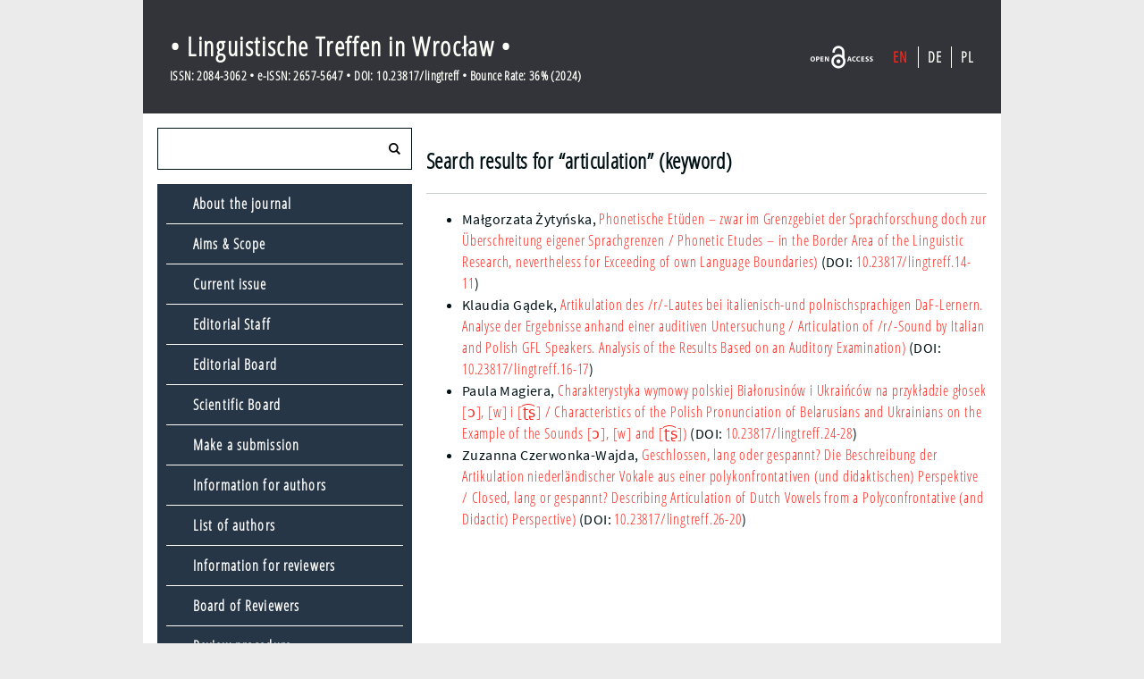

--- FILE ---
content_type: text/html
request_url: https://linguistische-treffen.pl/en/search-by-keyword/?query=articulation
body_size: 23470
content:
<!DOCTYPE html><html lang="en"><head><meta charSet="utf-8"/><meta http-equiv="x-ua-compatible" content="ie=edge"/><meta name="viewport" content="width=device-width, initial-scale=1, shrink-to-fit=no"/><style data-href="/styles.63a82edf3ab64076b6f5.css">@font-face{font-family:font-content;src:url(/static/SourceSansPro-Regular-5182da425f811908bed9f5b8c72fa44f.ttf)}@font-face{font-family:font-headers;src:url(/static/OpenSansCondensed-Light-998fd50b24f86d4f7307c776191f701d.ttf)}@font-face{font-family:font-italic;src:url(/static/OpenSansCondensed-LightItalic-cb055480313c58c6a9330ee7cc36488a.ttf)}@font-face{font-family:font-navigation;src:url(/static/OpenSansCondensed-Light-998fd50b24f86d4f7307c776191f701d.ttf)}body{-webkit-user-select:none;user-select:none;margin:0;padding:0;background-color:#ebebeb;color:#001115;font-family:font-content,sans-serif;font-size:16px;line-height:1.5rem;letter-spacing:.025rem;overflow-y:scroll}h1,h2,h3,h4{font-family:font-headers,sans-serif}h1{font-size:1.8rem;line-height:2.7rem;letter-spacing:.1rem;margin:1rem 0}h2{font-size:1.5rem;line-height:2.2rem}h2,h3{margin:1.2rem 0}h3{font-size:1.3rem;line-height:2rem}h4{font-size:1.2rem;line-height:1.4rem;margin:1.2rem 0}p{margin:1rem 0}em{font-family:font-italic,sans-serif}a,em{letter-spacing:.05rem}a{color:#fb251b;font-family:font-navigation,sans-serif;text-decoration:none}@-moz-document url-prefix(){a{font-weight:600}}@media not all and (min-resolution:0.001dpcm){a{font-weight:600}}a:hover{color:#fb251b;font-weight:600;text-decoration:underline}button,input{font-family:font-content,sans-serif;font-size:.8rem;line-height:1.6rem}button:hover,summary:hover{cursor:pointer}summary:hover{color:#fb251b}.super-container{width:100%;margin:0}.container{width:960px;margin:0 auto;background-color:#fff}.footer,.header{background-color:#33333a;color:#fffffa;padding:30px;display:flex;flex-direction:row;justify-content:space-between;align-items:center}.footer-left h1,.footer-left p,.header-left h1,.header-left p{margin:0;padding:0}.footer-left p,.header-left p{font-family:font-navigation,sans-serif;font-size:.9rem;font-weight:600}.footer-navigation,.header-navigation{display:flex;flex-direction:row;justify-content:flex-start;align-items:center}.footer-navigation-link,.header-navigation-link{width:auto;height:30px;margin-right:10px}.footer-navigation-logo,.header-navigation-logo{width:auto;height:30px}.footer-navigation-list,.header-navigation-list{display:flex;flex-direction:row;list-style:none;margin:0;padding:0}.footer-navigation-list-item,.header-navigation-list-item{padding:0 10px;border-right:1px solid #fffffa}.footer-navigation-list-item:last-child,.header-navigation-list-item:last-child{border-right:none;padding-right:0}.footer-navigation-list-item a,.header-navigation-list-item a{color:#fffffa;font-weight:600;letter-spacing:.07rem}.footer-navigation-list-item.enabled a,.header-navigation-list-item.enabled a{color:#fb251b}.footer{padding-left:24px}.footer-left{display:flex;flex-direction:row;line-height:0}.footer-left-navigation-media-link{padding:6px;align-self:center;cursor:pointer}.footer-left-navigation-media-link-icon{height:16px}.main{display:flex;flex-direction:row;margin:16px 0}.main .navigation{width:300px;margin:0 16px}.main .navigation-search{padding:10px;margin-bottom:16px;background-color:#fff;border:1px solid #001115}.main .navigation-search form{display:flex;flex-direction:row;justify-content:space-between}.main .navigation-search button,.main .navigation-search input{background-color:#fff;border:none}.main .navigation-search button:active,.main .navigation-search button:focus,.main .navigation-search button:hover,.main .navigation-search button:visited,.main .navigation-search input:active,.main .navigation-search input:focus,.main .navigation-search input:hover,.main .navigation-search input:visited{border:none;outline:0}.main .navigation-search input{width:100%;padding:0 10px}.main .navigation-search input:focus,.main .navigation-search input:hover{background-color:#ebebeb}.main .navigation-search button{padding:0 0 0 10px}.main .navigation-list{list-style:none;margin:0;padding:0 10px;background-color:#263646}.main .navigation-list-item{padding:10px 30px;border-bottom:1px solid #fff}.main .navigation-list-item:last-child{border-bottom:none}.main .navigation-list-item a{color:#fff;font-weight:600;letter-spacing:.07rem}.main .navigation-list-item.enabled a{color:#fb251b}.main .content{width:660px;margin:0 16px 0 0}.audio-container{display:flex;flex-direction:row;align-items:flex-start}.audio-container audio{margin:0 16px 16px 0}.divider{padding:0;margin:10px 0;background-color:#001115;height:1px}.divider.weak{opacity:.2}.link-button{display:flex;align-items:center;justify-content:center;margin:30px 0}.link-button .link-button-content{padding:16px 30px;background-color:#263646;color:#fff}.creative-commons-info{margin-top:16px}.creative-commons-info .creative-commons-info-container{display:flex;flex-direction:row;margin:16px 10px 16px 0}.creative-commons-info-link-container{display:flex;flex-direction:column;align-items:center;margin-right:10px}.creative-commons-info-link{width:auto;height:30px}.creative-commons-info-link:last-child{margin-top:10px}.creative-commons-info-logo{width:auto;height:30px}.creative-commons-info-text{margin:0 30px 0 0}.select-enabled{-webkit-user-select:text;user-select:text}@font-face{font-family:search;src:url([data-uri]);src:url([data-uri]#iefix) format("embedded-opentype"),url([data-uri]) format("woff2"),url([data-uri]) format("woff"),url([data-uri]) format("truetype"),url([data-uri]) format("svg");font-weight:400;font-style:normal}[class*=" icon-"]:before,[class^=icon-]:before{font-family:search;font-style:normal;font-weight:400;speak:none;display:inline-block;text-decoration:inherit;width:1em;margin-right:.2em;text-align:center;font-variant:normal;text-transform:none;line-height:1em;margin-left:.2em;-webkit-font-smoothing:antialiased;-moz-osx-font-smoothing:grayscale}.icon-search:before{content:"\E800"}.flag-and-coat-container{display:flex;flex-direction:row;justify-content:space-between;flex-wrap:nowrap;width:198px}.flag-and-coat{height:66px}</style><meta name="generator" content="Gatsby 2.8.8"/><title data-react-helmet="true">Linguistische Treffen in Wrocław - search</title><link data-react-helmet="true" rel="shortcut icon" type="image/ico" href="[data-uri]"/><meta data-react-helmet="true" name="description" content="The ‘Linguistische Treffen in Wrocław’ is a linguistic periodical of German studies published by the Department of German Philology of the University of Wrocław. In the periodical original scientific texts are published, related to a widely approached linguistics, as well as review articles, or reports on scientific events."/><meta data-react-helmet="true" name="keywords" content="linguistics, scientific periodical, German studies, scientific articles, review articles, reports, Department of German Philology, University of Wrocław"/><meta data-react-helmet="true" name="path" content="linguistische-treffen.pl/en/search-by-keyword"/><link rel="preconnect dns-prefetch" href="https://www.google-analytics.com"/><link as="script" rel="preload" href="/webpack-runtime-98f9af14283b93d4e0b3.js"/><link as="script" rel="preload" href="/styles-209abf7926dd5c55c737.js"/><link as="script" rel="preload" href="/app-b3d823a882c53a4ad789.js"/><link as="script" rel="preload" href="/0-d063c205f4f4cdad433f.js"/><link as="script" rel="preload" href="/1-09f5b99f4d9f406173ee.js"/><link as="script" rel="preload" href="/2-e5ff1a3e88ed84821e08.js"/><link as="script" rel="preload" href="/component---src-templates-search-by-keyword-jsx-a54feb62ac6582cb6811.js"/><link as="fetch" rel="preload" href="/static/d/781/path---en-search-by-keyword-d-2-e-21b-BSzXnYVyr3ah90ArbPJjFrPM7g.json" crossOrigin="use-credentials"/></head><body><noscript id="gatsby-noscript">This app works best with JavaScript enabled.</noscript><div id="___gatsby"><div style="outline:none" tabindex="-1"><div class="super-container"><div class="container"><div class="header"><div class="header-left"><h1>• Linguistische Treffen in Wrocław •</h1><p>ISSN: 2084-3062 • e-ISSN: 2657-5647 • DOI: 10.23817/lingtreff • Bounce Rate: 36% (2024)</p></div><div class="header-navigation"><a class="header-navigation-link" href="https://en.wikipedia.org/wiki/Open_access" target="_blank" rel="noopener noreferrer"><img class="header-navigation-logo" src="[data-uri]" alt="open access"/></a><ul class="header-navigation-list"><li class="header-navigation-list-item enabled"><a aria-current="page" class="" href="/en/search-by-keyword">EN</a></li><li class="header-navigation-list-item false"><a href="/de/search-by-keyword">DE</a></li><li class="header-navigation-list-item false"><a href="/pl/search-by-keyword">PL</a></li></ul></div></div><div class="main"><div class="navigation"><div class="navigation-search"><form><input type="text" name="query" placeholder=""/><button type="submit"><i class="icon-search"></i></button></form></div><ul class="navigation-list"><li class="navigation-list-item false"><a href="/en/about">About the journal</a></li><li class="navigation-list-item false"><a href="/en/scope">Aims &amp; Scope</a></li><li class="navigation-list-item false"><a href="/en/current">Current issue</a></li><li class="navigation-list-item false"><a href="/en/editorial-staff">Editorial Staff</a></li><li class="navigation-list-item false"><a href="/en/editorial-board">Editorial Board</a></li><li class="navigation-list-item false"><a href="/en/scientific-board">Scientific Board</a></li><li class="navigation-list-item false"><a href="/en/make-submission">Make a submission</a></li><li class="navigation-list-item false"><a href="/en/authors-info">Information for authors</a></li><li class="navigation-list-item false"><a href="/en/authors">List of authors</a></li><li class="navigation-list-item false"><a href="/en/reviewers-info">Information for reviewers</a></li><li class="navigation-list-item false"><a href="/en/reviewers">Board of Reviewers</a></li><li class="navigation-list-item false"><a href="/en/review-process">Review procedure</a></li><li class="navigation-list-item false"><a href="/en/ethics">Ethical standards</a></li><li class="navigation-list-item false"><a href="/en/ai">Editorial statement – use of generative AI</a></li><li class="navigation-list-item false"><a href="/en/evaluation">Scoring and indexing</a></li><li class="navigation-list-item false"><a href="/en/reviews">Others about us</a></li><li class="navigation-list-item false"><a href="/en/keywords">Keyword database</a></li><li class="navigation-list-item false"><a href="/en/areas">Research areas</a></li><li class="navigation-list-item false"><a href="/en/archive">Archives</a></li><li class="navigation-list-item false"><a href="/en/contact">Contact</a></li><li class="navigation-list-item false"><a href="/en/newsletter">Newsletter</a></li></ul></div><div class="content"><h2>Search results for “null” (keyword)</h2><div class="divider weak"></div><p>No results<!-- -->.</p></div></div><div class="footer"><div class="footer-left"><a class="footer-left-navigation-media-link" href="https://www.facebook.com/linguistischetreffeninwroclaw" target="_blank" rel="noopener noreferrer"><img class="footer-left-navigation-media-link-icon" src="[data-uri]" alt="fb"/></a><a class="footer-left-navigation-media-link" href="https://instagram.com/linguistischetreffeninwroclaw?igshid=k7xpqkse108o" target="_blank" rel="noopener noreferrer"><img class="footer-left-navigation-media-link-icon" src="[data-uri]" alt="instagram"/></a><a class="footer-left-navigation-media-link" href="https://twitter.com/LTWroclaw" target="_blank" rel="noopener noreferrer"><img class="footer-left-navigation-media-link-icon" src="[data-uri]" alt="tt"/></a><a class="footer-left-navigation-media-link" href="https://pl.wikipedia.org/wiki/Linguistische_Treffen_in_Wroc%C5%82aw" target="_blank" rel="noopener noreferrer"><img class="footer-left-navigation-media-link-icon" src="/static/wiki-a116d1862b119b5ecc255b7b84ec62b5.png" alt="tt"/></a></div><div class="footer-navigation"><ul class="footer-navigation-list"><li class="footer-navigation-list-item"><a href="http://www.atut.ig.pl" target="_blank" rel="noopener noreferrer">Oficyna Wydawnicza ATUT</a></li><li class="footer-navigation-list-item"><a href="https://www.neisseverlag.de" target="_blank" rel="noopener noreferrer">Neisse Verlag</a></li><li class="footer-navigation-list-item"><a href="https://uni.wroc.pl" target="_blank" rel="noopener noreferrer">Uniwersytet Wrocławski</a></li></ul></div></div></div></div></div></div><script async="" src="https://www.googletagmanager.com/gtag/js?id=G-3V8GRG0606"></script><script>
      
      function gaOptout(){document.cookie=disableStr+'=true; expires=Thu, 31 Dec 2099 23:59:59 UTC;path=/',window[disableStr]=!0}var gaProperty='G-3V8GRG0606',disableStr='ga-disable-'+gaProperty;document.cookie.indexOf(disableStr+'=true')>-1&&(window[disableStr]=!0);
      if(!(navigator.doNotTrack == "1" || window.doNotTrack == "1")) {
        window.dataLayer = window.dataLayer || [];
        function gtag(){window.dataLayer && window.dataLayer.push(arguments);}
        gtag('js', new Date());

        gtag('config', 'G-3V8GRG0606', {"anonymize_ip":true,"send_page_view":false});
      }
      </script><script id="gatsby-script-loader">/*<![CDATA[*/window.page={"componentChunkName":"component---src-templates-search-by-keyword-jsx","jsonName":"en-search-by-keyword-d2e","path":"/en/search-by-keyword"};window.dataPath="781/path---en-search-by-keyword-d-2-e-21b-BSzXnYVyr3ah90ArbPJjFrPM7g";/*]]>*/</script><script id="gatsby-chunk-mapping">/*<![CDATA[*/window.___chunkMapping={"app":["/app-b3d823a882c53a4ad789.js"],"component---src-templates-standard-jsx":["/component---src-templates-standard-jsx-60e92eff3edd57a5720f.js"],"component---src-templates-issue-jsx":["/component---src-templates-issue-jsx-3f52a57c19a7ba92b4a3.js"],"component---src-templates-article-jsx":["/component---src-templates-article-jsx-af1a40e19e6a69b43d33.js"],"component---src-templates-archive-jsx":["/component---src-templates-archive-jsx-3e729f1cf4af938d4cd9.js"],"component---src-templates-keywords-jsx":["/component---src-templates-keywords-jsx-8e44bf5f97b77ffc4980.js"],"component---src-templates-authors-jsx":["/component---src-templates-authors-jsx-edc43c4f390c5bac8bfd.js"],"component---src-templates-reviewers-jsx":["/component---src-templates-reviewers-jsx-f6520be2594da7e2b501.js"],"component---src-templates-search-jsx":["/component---src-templates-search-jsx-a138853fe3059949784f.js"],"component---src-templates-search-by-author-jsx":["/component---src-templates-search-by-author-jsx-525f0d6a80d78c42049e.js"],"component---src-templates-search-by-keyword-jsx":["/component---src-templates-search-by-keyword-jsx-a54feb62ac6582cb6811.js"],"component---src-pages-index-jsx":["/component---src-pages-index-jsx-13eb651d17d26e0fd41f.js"],"pages-manifest":["/pages-manifest-b2118d29d81f87697793.js"]};/*]]>*/</script><script src="/component---src-templates-search-by-keyword-jsx-a54feb62ac6582cb6811.js" async=""></script><script src="/2-e5ff1a3e88ed84821e08.js" async=""></script><script src="/1-09f5b99f4d9f406173ee.js" async=""></script><script src="/0-d063c205f4f4cdad433f.js" async=""></script><script src="/app-b3d823a882c53a4ad789.js" async=""></script><script src="/styles-209abf7926dd5c55c737.js" async=""></script><script src="/webpack-runtime-98f9af14283b93d4e0b3.js" async=""></script></body></html>

--- FILE ---
content_type: application/javascript
request_url: https://linguistische-treffen.pl/component---src-templates-search-by-keyword-jsx-a54feb62ac6582cb6811.js
body_size: 154
content:
(window.webpackJsonp=window.webpackJsonp||[]).push([[14],{107:function(e,n,a){"use strict";a.r(n);var o=a(0),s=a.n(o),t=a(128);n.default=e=>s.a.createElement(t.a,Object.assign({mode:"keyword"},e))}}]);
//# sourceMappingURL=component---src-templates-search-by-keyword-jsx-a54feb62ac6582cb6811.js.map

--- FILE ---
content_type: application/javascript
request_url: https://linguistische-treffen.pl/webpack-runtime-98f9af14283b93d4e0b3.js
body_size: 1501
content:
!function(e){function t(t){for(var n,c,s=t[0],f=t[1],u=t[2],p=0,l=[];p<s.length;p++)c=s[p],o[c]&&l.push(o[c][0]),o[c]=0;for(n in f)Object.prototype.hasOwnProperty.call(f,n)&&(e[n]=f[n]);for(i&&i(t);l.length;)l.shift()();return a.push.apply(a,u||[]),r()}function r(){for(var e,t=0;t<a.length;t++){for(var r=a[t],n=!0,s=1;s<r.length;s++){var f=r[s];0!==o[f]&&(n=!1)}n&&(a.splice(t--,1),e=c(c.s=r[0]))}return e}var n={},o={19:0},a=[];function c(t){if(n[t])return n[t].exports;var r=n[t]={i:t,l:!1,exports:{}};return e[t].call(r.exports,r,r.exports,c),r.l=!0,r.exports}c.e=function(e){var t=[],r=o[e];if(0!==r)if(r)t.push(r[2]);else{var n=new Promise((function(t,n){r=o[e]=[t,n]}));t.push(r[2]=n);var a,s=document.createElement("script");s.charset="utf-8",s.timeout=120,c.nc&&s.setAttribute("nonce",c.nc),s.src=function(e){return c.p+""+({6:"component---src-pages-index-jsx",7:"component---src-templates-archive-jsx",8:"component---src-templates-article-jsx",9:"component---src-templates-authors-jsx",10:"component---src-templates-issue-jsx",11:"component---src-templates-keywords-jsx",12:"component---src-templates-reviewers-jsx",13:"component---src-templates-search-by-author-jsx",14:"component---src-templates-search-by-keyword-jsx",15:"component---src-templates-search-jsx",16:"component---src-templates-standard-jsx",17:"pages-manifest"}[e]||e)+"-"+{0:"d063c205f4f4cdad433f",1:"09f5b99f4d9f406173ee",2:"e5ff1a3e88ed84821e08",3:"a783e5bb53a276652794",4:"7d77248b6865acbadb6f",6:"13eb651d17d26e0fd41f",7:"3e729f1cf4af938d4cd9",8:"af1a40e19e6a69b43d33",9:"edc43c4f390c5bac8bfd",10:"3f52a57c19a7ba92b4a3",11:"8e44bf5f97b77ffc4980",12:"f6520be2594da7e2b501",13:"525f0d6a80d78c42049e",14:"a54feb62ac6582cb6811",15:"a138853fe3059949784f",16:"60e92eff3edd57a5720f",17:"b2118d29d81f87697793"}[e]+".js"}(e),a=function(t){s.onerror=s.onload=null,clearTimeout(f);var r=o[e];if(0!==r){if(r){var n=t&&("load"===t.type?"missing":t.type),a=t&&t.target&&t.target.src,c=new Error("Loading chunk "+e+" failed.\n("+n+": "+a+")");c.type=n,c.request=a,r[1](c)}o[e]=void 0}};var f=setTimeout((function(){a({type:"timeout",target:s})}),12e4);s.onerror=s.onload=a,document.head.appendChild(s)}return Promise.all(t)},c.m=e,c.c=n,c.d=function(e,t,r){c.o(e,t)||Object.defineProperty(e,t,{enumerable:!0,get:r})},c.r=function(e){"undefined"!=typeof Symbol&&Symbol.toStringTag&&Object.defineProperty(e,Symbol.toStringTag,{value:"Module"}),Object.defineProperty(e,"__esModule",{value:!0})},c.t=function(e,t){if(1&t&&(e=c(e)),8&t)return e;if(4&t&&"object"==typeof e&&e&&e.__esModule)return e;var r=Object.create(null);if(c.r(r),Object.defineProperty(r,"default",{enumerable:!0,value:e}),2&t&&"string"!=typeof e)for(var n in e)c.d(r,n,function(t){return e[t]}.bind(null,n));return r},c.n=function(e){var t=e&&e.__esModule?function(){return e.default}:function(){return e};return c.d(t,"a",t),t},c.o=function(e,t){return Object.prototype.hasOwnProperty.call(e,t)},c.p="/",c.oe=function(e){throw console.error(e),e};var s=window.webpackJsonp=window.webpackJsonp||[],f=s.push.bind(s);s.push=t,s=s.slice();for(var u=0;u<s.length;u++)t(s[u]);var i=f;r()}([]);
//# sourceMappingURL=webpack-runtime-98f9af14283b93d4e0b3.js.map